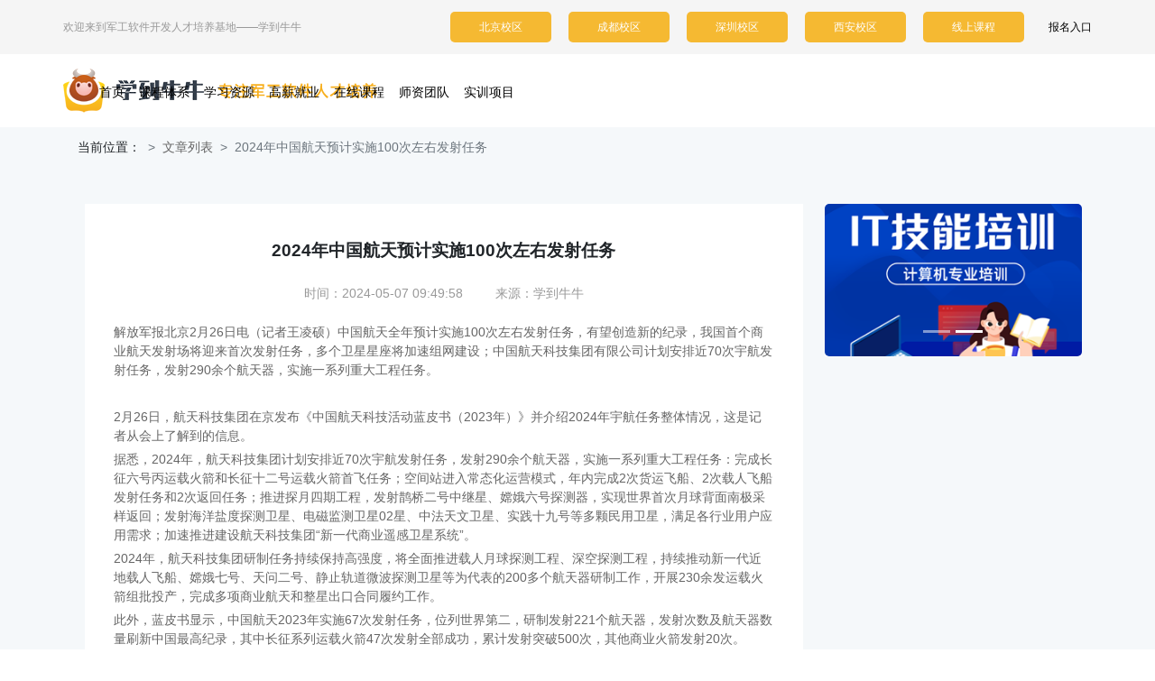

--- FILE ---
content_type: text/html; charset=UTF-8
request_url: https://www.xuedaoniu.com/news/detail926.html
body_size: 8953
content:
<!DOCTYPE html>
<html lang="zh-Hans">
<head>
    <meta charset="UTF-8">
    <title>2024年中国航天预计实施100次左右发射任务 - 学到牛牛</title>
        <meta name="description" itemprop="description" itemprop="name" content="Qt/C++培训|IT培训机构|物联网培训''">
        <link rel="stylesheet" href="https://www.xuedaoniu.com/wp-content/themes/xuedaoniu/assets/css/bootstrap.css?1.0">
    <link rel="stylesheet" href="https://www.xuedaoniu.com/wp-content/themes/xuedaoniu/assets/css/public.css?1.0">
    <script type="text/javascript" src="https://www.xuedaoniu.com/wp-content/themes/xuedaoniu/assets/js/jquery.min.js?1.0""></script>
    <script type="text/javascript" src="https://www.xuedaoniu.com/wp-content/themes/xuedaoniu/assets/js/bootstrap.bundle.js?1.0""></script>
    <link rel="stylesheet" href="https://www.xuedaoniu.com/wp-content/themes/xuedaoniu/assets/css/details-learn.css?1.0">
    <meta name='robots' content='max-image-preview:large' />
<style id='wp-img-auto-sizes-contain-inline-css' type='text/css'>
img:is([sizes=auto i],[sizes^="auto," i]){contain-intrinsic-size:3000px 1500px}
/*# sourceURL=wp-img-auto-sizes-contain-inline-css */
</style>
<style id='wp-emoji-styles-inline-css' type='text/css'>

	img.wp-smiley, img.emoji {
		display: inline !important;
		border: none !important;
		box-shadow: none !important;
		height: 1em !important;
		width: 1em !important;
		margin: 0 0.07em !important;
		vertical-align: -0.1em !important;
		background: none !important;
		padding: 0 !important;
	}
/*# sourceURL=wp-emoji-styles-inline-css */
</style>
<style id='wp-block-library-inline-css' type='text/css'>
:root{--wp-block-synced-color:#7a00df;--wp-block-synced-color--rgb:122,0,223;--wp-bound-block-color:var(--wp-block-synced-color);--wp-editor-canvas-background:#ddd;--wp-admin-theme-color:#007cba;--wp-admin-theme-color--rgb:0,124,186;--wp-admin-theme-color-darker-10:#006ba1;--wp-admin-theme-color-darker-10--rgb:0,107,160.5;--wp-admin-theme-color-darker-20:#005a87;--wp-admin-theme-color-darker-20--rgb:0,90,135;--wp-admin-border-width-focus:2px}@media (min-resolution:192dpi){:root{--wp-admin-border-width-focus:1.5px}}.wp-element-button{cursor:pointer}:root .has-very-light-gray-background-color{background-color:#eee}:root .has-very-dark-gray-background-color{background-color:#313131}:root .has-very-light-gray-color{color:#eee}:root .has-very-dark-gray-color{color:#313131}:root .has-vivid-green-cyan-to-vivid-cyan-blue-gradient-background{background:linear-gradient(135deg,#00d084,#0693e3)}:root .has-purple-crush-gradient-background{background:linear-gradient(135deg,#34e2e4,#4721fb 50%,#ab1dfe)}:root .has-hazy-dawn-gradient-background{background:linear-gradient(135deg,#faaca8,#dad0ec)}:root .has-subdued-olive-gradient-background{background:linear-gradient(135deg,#fafae1,#67a671)}:root .has-atomic-cream-gradient-background{background:linear-gradient(135deg,#fdd79a,#004a59)}:root .has-nightshade-gradient-background{background:linear-gradient(135deg,#330968,#31cdcf)}:root .has-midnight-gradient-background{background:linear-gradient(135deg,#020381,#2874fc)}:root{--wp--preset--font-size--normal:16px;--wp--preset--font-size--huge:42px}.has-regular-font-size{font-size:1em}.has-larger-font-size{font-size:2.625em}.has-normal-font-size{font-size:var(--wp--preset--font-size--normal)}.has-huge-font-size{font-size:var(--wp--preset--font-size--huge)}.has-text-align-center{text-align:center}.has-text-align-left{text-align:left}.has-text-align-right{text-align:right}.has-fit-text{white-space:nowrap!important}#end-resizable-editor-section{display:none}.aligncenter{clear:both}.items-justified-left{justify-content:flex-start}.items-justified-center{justify-content:center}.items-justified-right{justify-content:flex-end}.items-justified-space-between{justify-content:space-between}.screen-reader-text{border:0;clip-path:inset(50%);height:1px;margin:-1px;overflow:hidden;padding:0;position:absolute;width:1px;word-wrap:normal!important}.screen-reader-text:focus{background-color:#ddd;clip-path:none;color:#444;display:block;font-size:1em;height:auto;left:5px;line-height:normal;padding:15px 23px 14px;text-decoration:none;top:5px;width:auto;z-index:100000}html :where(.has-border-color){border-style:solid}html :where([style*=border-top-color]){border-top-style:solid}html :where([style*=border-right-color]){border-right-style:solid}html :where([style*=border-bottom-color]){border-bottom-style:solid}html :where([style*=border-left-color]){border-left-style:solid}html :where([style*=border-width]){border-style:solid}html :where([style*=border-top-width]){border-top-style:solid}html :where([style*=border-right-width]){border-right-style:solid}html :where([style*=border-bottom-width]){border-bottom-style:solid}html :where([style*=border-left-width]){border-left-style:solid}html :where(img[class*=wp-image-]){height:auto;max-width:100%}:where(figure){margin:0 0 1em}html :where(.is-position-sticky){--wp-admin--admin-bar--position-offset:var(--wp-admin--admin-bar--height,0px)}@media screen and (max-width:600px){html :where(.is-position-sticky){--wp-admin--admin-bar--position-offset:0px}}

/*# sourceURL=wp-block-library-inline-css */
</style><style id='global-styles-inline-css' type='text/css'>
:root{--wp--preset--aspect-ratio--square: 1;--wp--preset--aspect-ratio--4-3: 4/3;--wp--preset--aspect-ratio--3-4: 3/4;--wp--preset--aspect-ratio--3-2: 3/2;--wp--preset--aspect-ratio--2-3: 2/3;--wp--preset--aspect-ratio--16-9: 16/9;--wp--preset--aspect-ratio--9-16: 9/16;--wp--preset--color--black: #000000;--wp--preset--color--cyan-bluish-gray: #abb8c3;--wp--preset--color--white: #ffffff;--wp--preset--color--pale-pink: #f78da7;--wp--preset--color--vivid-red: #cf2e2e;--wp--preset--color--luminous-vivid-orange: #ff6900;--wp--preset--color--luminous-vivid-amber: #fcb900;--wp--preset--color--light-green-cyan: #7bdcb5;--wp--preset--color--vivid-green-cyan: #00d084;--wp--preset--color--pale-cyan-blue: #8ed1fc;--wp--preset--color--vivid-cyan-blue: #0693e3;--wp--preset--color--vivid-purple: #9b51e0;--wp--preset--gradient--vivid-cyan-blue-to-vivid-purple: linear-gradient(135deg,rgb(6,147,227) 0%,rgb(155,81,224) 100%);--wp--preset--gradient--light-green-cyan-to-vivid-green-cyan: linear-gradient(135deg,rgb(122,220,180) 0%,rgb(0,208,130) 100%);--wp--preset--gradient--luminous-vivid-amber-to-luminous-vivid-orange: linear-gradient(135deg,rgb(252,185,0) 0%,rgb(255,105,0) 100%);--wp--preset--gradient--luminous-vivid-orange-to-vivid-red: linear-gradient(135deg,rgb(255,105,0) 0%,rgb(207,46,46) 100%);--wp--preset--gradient--very-light-gray-to-cyan-bluish-gray: linear-gradient(135deg,rgb(238,238,238) 0%,rgb(169,184,195) 100%);--wp--preset--gradient--cool-to-warm-spectrum: linear-gradient(135deg,rgb(74,234,220) 0%,rgb(151,120,209) 20%,rgb(207,42,186) 40%,rgb(238,44,130) 60%,rgb(251,105,98) 80%,rgb(254,248,76) 100%);--wp--preset--gradient--blush-light-purple: linear-gradient(135deg,rgb(255,206,236) 0%,rgb(152,150,240) 100%);--wp--preset--gradient--blush-bordeaux: linear-gradient(135deg,rgb(254,205,165) 0%,rgb(254,45,45) 50%,rgb(107,0,62) 100%);--wp--preset--gradient--luminous-dusk: linear-gradient(135deg,rgb(255,203,112) 0%,rgb(199,81,192) 50%,rgb(65,88,208) 100%);--wp--preset--gradient--pale-ocean: linear-gradient(135deg,rgb(255,245,203) 0%,rgb(182,227,212) 50%,rgb(51,167,181) 100%);--wp--preset--gradient--electric-grass: linear-gradient(135deg,rgb(202,248,128) 0%,rgb(113,206,126) 100%);--wp--preset--gradient--midnight: linear-gradient(135deg,rgb(2,3,129) 0%,rgb(40,116,252) 100%);--wp--preset--font-size--small: 13px;--wp--preset--font-size--medium: 20px;--wp--preset--font-size--large: 36px;--wp--preset--font-size--x-large: 42px;--wp--preset--spacing--20: 0.44rem;--wp--preset--spacing--30: 0.67rem;--wp--preset--spacing--40: 1rem;--wp--preset--spacing--50: 1.5rem;--wp--preset--spacing--60: 2.25rem;--wp--preset--spacing--70: 3.38rem;--wp--preset--spacing--80: 5.06rem;--wp--preset--shadow--natural: 6px 6px 9px rgba(0, 0, 0, 0.2);--wp--preset--shadow--deep: 12px 12px 50px rgba(0, 0, 0, 0.4);--wp--preset--shadow--sharp: 6px 6px 0px rgba(0, 0, 0, 0.2);--wp--preset--shadow--outlined: 6px 6px 0px -3px rgb(255, 255, 255), 6px 6px rgb(0, 0, 0);--wp--preset--shadow--crisp: 6px 6px 0px rgb(0, 0, 0);}:where(.is-layout-flex){gap: 0.5em;}:where(.is-layout-grid){gap: 0.5em;}body .is-layout-flex{display: flex;}.is-layout-flex{flex-wrap: wrap;align-items: center;}.is-layout-flex > :is(*, div){margin: 0;}body .is-layout-grid{display: grid;}.is-layout-grid > :is(*, div){margin: 0;}:where(.wp-block-columns.is-layout-flex){gap: 2em;}:where(.wp-block-columns.is-layout-grid){gap: 2em;}:where(.wp-block-post-template.is-layout-flex){gap: 1.25em;}:where(.wp-block-post-template.is-layout-grid){gap: 1.25em;}.has-black-color{color: var(--wp--preset--color--black) !important;}.has-cyan-bluish-gray-color{color: var(--wp--preset--color--cyan-bluish-gray) !important;}.has-white-color{color: var(--wp--preset--color--white) !important;}.has-pale-pink-color{color: var(--wp--preset--color--pale-pink) !important;}.has-vivid-red-color{color: var(--wp--preset--color--vivid-red) !important;}.has-luminous-vivid-orange-color{color: var(--wp--preset--color--luminous-vivid-orange) !important;}.has-luminous-vivid-amber-color{color: var(--wp--preset--color--luminous-vivid-amber) !important;}.has-light-green-cyan-color{color: var(--wp--preset--color--light-green-cyan) !important;}.has-vivid-green-cyan-color{color: var(--wp--preset--color--vivid-green-cyan) !important;}.has-pale-cyan-blue-color{color: var(--wp--preset--color--pale-cyan-blue) !important;}.has-vivid-cyan-blue-color{color: var(--wp--preset--color--vivid-cyan-blue) !important;}.has-vivid-purple-color{color: var(--wp--preset--color--vivid-purple) !important;}.has-black-background-color{background-color: var(--wp--preset--color--black) !important;}.has-cyan-bluish-gray-background-color{background-color: var(--wp--preset--color--cyan-bluish-gray) !important;}.has-white-background-color{background-color: var(--wp--preset--color--white) !important;}.has-pale-pink-background-color{background-color: var(--wp--preset--color--pale-pink) !important;}.has-vivid-red-background-color{background-color: var(--wp--preset--color--vivid-red) !important;}.has-luminous-vivid-orange-background-color{background-color: var(--wp--preset--color--luminous-vivid-orange) !important;}.has-luminous-vivid-amber-background-color{background-color: var(--wp--preset--color--luminous-vivid-amber) !important;}.has-light-green-cyan-background-color{background-color: var(--wp--preset--color--light-green-cyan) !important;}.has-vivid-green-cyan-background-color{background-color: var(--wp--preset--color--vivid-green-cyan) !important;}.has-pale-cyan-blue-background-color{background-color: var(--wp--preset--color--pale-cyan-blue) !important;}.has-vivid-cyan-blue-background-color{background-color: var(--wp--preset--color--vivid-cyan-blue) !important;}.has-vivid-purple-background-color{background-color: var(--wp--preset--color--vivid-purple) !important;}.has-black-border-color{border-color: var(--wp--preset--color--black) !important;}.has-cyan-bluish-gray-border-color{border-color: var(--wp--preset--color--cyan-bluish-gray) !important;}.has-white-border-color{border-color: var(--wp--preset--color--white) !important;}.has-pale-pink-border-color{border-color: var(--wp--preset--color--pale-pink) !important;}.has-vivid-red-border-color{border-color: var(--wp--preset--color--vivid-red) !important;}.has-luminous-vivid-orange-border-color{border-color: var(--wp--preset--color--luminous-vivid-orange) !important;}.has-luminous-vivid-amber-border-color{border-color: var(--wp--preset--color--luminous-vivid-amber) !important;}.has-light-green-cyan-border-color{border-color: var(--wp--preset--color--light-green-cyan) !important;}.has-vivid-green-cyan-border-color{border-color: var(--wp--preset--color--vivid-green-cyan) !important;}.has-pale-cyan-blue-border-color{border-color: var(--wp--preset--color--pale-cyan-blue) !important;}.has-vivid-cyan-blue-border-color{border-color: var(--wp--preset--color--vivid-cyan-blue) !important;}.has-vivid-purple-border-color{border-color: var(--wp--preset--color--vivid-purple) !important;}.has-vivid-cyan-blue-to-vivid-purple-gradient-background{background: var(--wp--preset--gradient--vivid-cyan-blue-to-vivid-purple) !important;}.has-light-green-cyan-to-vivid-green-cyan-gradient-background{background: var(--wp--preset--gradient--light-green-cyan-to-vivid-green-cyan) !important;}.has-luminous-vivid-amber-to-luminous-vivid-orange-gradient-background{background: var(--wp--preset--gradient--luminous-vivid-amber-to-luminous-vivid-orange) !important;}.has-luminous-vivid-orange-to-vivid-red-gradient-background{background: var(--wp--preset--gradient--luminous-vivid-orange-to-vivid-red) !important;}.has-very-light-gray-to-cyan-bluish-gray-gradient-background{background: var(--wp--preset--gradient--very-light-gray-to-cyan-bluish-gray) !important;}.has-cool-to-warm-spectrum-gradient-background{background: var(--wp--preset--gradient--cool-to-warm-spectrum) !important;}.has-blush-light-purple-gradient-background{background: var(--wp--preset--gradient--blush-light-purple) !important;}.has-blush-bordeaux-gradient-background{background: var(--wp--preset--gradient--blush-bordeaux) !important;}.has-luminous-dusk-gradient-background{background: var(--wp--preset--gradient--luminous-dusk) !important;}.has-pale-ocean-gradient-background{background: var(--wp--preset--gradient--pale-ocean) !important;}.has-electric-grass-gradient-background{background: var(--wp--preset--gradient--electric-grass) !important;}.has-midnight-gradient-background{background: var(--wp--preset--gradient--midnight) !important;}.has-small-font-size{font-size: var(--wp--preset--font-size--small) !important;}.has-medium-font-size{font-size: var(--wp--preset--font-size--medium) !important;}.has-large-font-size{font-size: var(--wp--preset--font-size--large) !important;}.has-x-large-font-size{font-size: var(--wp--preset--font-size--x-large) !important;}
/*# sourceURL=global-styles-inline-css */
</style>

<style id='classic-theme-styles-inline-css' type='text/css'>
/*! This file is auto-generated */
.wp-block-button__link{color:#fff;background-color:#32373c;border-radius:9999px;box-shadow:none;text-decoration:none;padding:calc(.667em + 2px) calc(1.333em + 2px);font-size:1.125em}.wp-block-file__button{background:#32373c;color:#fff;text-decoration:none}
/*# sourceURL=/wp-includes/css/classic-themes.min.css */
</style>
<link rel="https://api.w.org/" href="https://www.xuedaoniu.com/wp-json/" /><link rel="EditURI" type="application/rsd+xml" title="RSD" href="https://www.xuedaoniu.com/xmlrpc.php?rsd" />
<meta name="generator" content="WordPress 6.9" />
<link rel="icon" href="https://www.xuedaoniu.com/wp-content/uploads/2024/04/cropped-1714458740960-32x32.png" sizes="32x32" />
<link rel="icon" href="https://www.xuedaoniu.com/wp-content/uploads/2024/04/cropped-1714458740960-192x192.png" sizes="192x192" />
<link rel="apple-touch-icon" href="https://www.xuedaoniu.com/wp-content/uploads/2024/04/cropped-1714458740960-180x180.png" />
<meta name="msapplication-TileImage" content="https://www.xuedaoniu.com/wp-content/uploads/2024/04/cropped-1714458740960-270x270.png" />
</head>
<body>
    <!-- 引入公共头部 -->
    <header>
    <div class="top-info">
        <div class="container">
            <div class="top-info-text">欢迎来到军工软件开发人才培养基地——学到牛牛</div>
            <div class="top-info-btn">
                <a class="topBtn" href="https://beijing.xuedaoniu.com/">北京校区</a>
                <a class=topBtn href="https://www.xuedaoniu.com/">成都校区</a>
                <a class="topBtn" href="https://shenzhen.xuedaoniu.com/">深圳校区</a>
                <a class="topBtn" href="https://xian.xuedaoniu.com/">西安校区</a>
                <a class="topBtn" href="https://www.xuedaoniu.cn/">线上课程</a>
                <a class="seek" href="https://www11.53kf.com/webCompany.php?arg=10308361&kf_sign=TA1MTMTcxNQ0OTE0MDM5MTEwNTY5MDAyNzIzMDgzNjE%253D&style=1">报名入口</a>
                <!--<a class="seek" herf="www.xuedaoniu.com">测试</a>-->
            </div>
        </div>
    </div>
    <div class="top-nav">
        <div class="container">
            <a href="https://www.xuedaoniu.com/" title="学到牛牛-专注军工软件人才培养">
                <div class="top-logo">
                    <img src="https://www.xuedaoniu.com/wp-content/themes/xuedaoniu/assets//img/logo1.png" alt="">
                </div>
            </a>
            <div class="top-nav-menu w-100 text-right">
                <nav class="navbar navbar-expand-lg navbar-light bg-light">
                    <a class="navbar-brand" href="javascript:;"></a>
                    <button class="navbar-toggler" type="button" data-toggle="collapse" data-target="#navbarNav" aria-controls="navbarNav" aria-expanded="false" aria-label="Toggle navigation">
                        <span class="navbar-toggler-icon"></span>
                    </button>
                    <div class="collapse navbar-collapse" id="navbarNav">
                        <ul class="navbar-nav p-0">
                            <li class="nav-item active">
                                <a class="nav-link" href="/">首页</a>
                            </li>
                            <li class="nav-item hide-menu">
                                <a class="nav-link">课程体系</a>
                                <div class="hide-menu-content">
                                    <ul>
                                        <li><a href="/qt">Qt军工软件开发</a></li>
                                        <li><a href="/embai">嵌入式驱动开发</a></li>
                                        <li><a href="/iot">5G物联网</a></li>
                                        <li><a href="/ai">AI人工智能</a></li>
                                    </ul>
                                </div>
                            </li>

<!--                            -->
                            <li class="nav-item">
                                <a class="nav-link" href="/learn">学习资源</a>
                            </li>
                            <li class="nav-item">
                                <a class="nav-link" href="/employment">高薪就业</a>
                            </li>
                            <li class="nav-item">
                                <a class="nav-link" href="https://www.xuedaoniu.cn">在线课程</a>
                            </li>
                            <li class="nav-item">
                                <a class="nav-link" href="/teacher">师资团队</a>
                            </li>
                            <li class="nav-item">
                                <a class="nav-link" href="/project">实训项目</a>
                            </li>

                        </ul>
                    </div>
                </nav>
            </div>
        </div>
    </div>
</header>

    <!-- 主体部分 -->
    <div class="content">
        <div class="container">
            <!-- 面包屑导航 -->
            <nav aria-label="breadcrumb">
                <ol class="breadcrumb">
                    <li class="breadcrumb-item">当前位置：</li>
                    <li class="breadcrumb-item"><a href="#">文章列表</a></li>
                    <li class="breadcrumb-item active">2024年中国航天预计实施100次左右发射任务</li>
                </ol>
            </nav>

            <!-- 内容区域 -->
            <div class="content-box pb-5">
                <div class="left-box">
                    <div class="left-box-content">
                        <h3>2024年中国航天预计实施100次左右发射任务</h3>
                        <div class="info-box">
                            <span>时间：<b>2024-05-07 09:49:58</b></span>
                            <span>来源：<b>学到牛牛</b></span>
                        </div>
                        <div class="details">
                            <div class="article_main_tit">
                                <p style="margin: 5px 0px;">解放军报北京2月26日电（记者王凌硕）中国航天全年预计实施100次左右发射任务，有望创造新的纪录，我国首个商业航天发射场将迎来首次发射任务，多个卫星星座将加速组网建设；中国航天科技集团有限公司计划安排近70次宇航发射任务，发射290余个航天器，实施一系列重大工程任务。</p>
<p style="margin: 5px 0px;">​</p>
<p style="margin: 5px 0px;">2月26日，航天科技集团在京发布《中国航天科技活动蓝皮书（2023年）》并介绍2024年宇航任务整体情况，这是记者从会上了解到的信息。</p>
<p style="margin: 5px 0px;"></p>
<p style="margin: 5px 0px;">据悉，2024年，航天科技集团计划安排近70次宇航发射任务，发射290余个航天器，实施一系列重大工程任务：完成长征六号丙运载火箭和长征十二号运载火箭首飞任务；空间站进入常态化运营模式，年内完成2次货运飞船、2次载人飞船发射任务和2次返回任务；推进探月四期工程，发射鹊桥二号中继星、嫦娥六号探测器，实现世界首次月球背面南极采样返回；发射海洋盐度探测卫星、电磁监测卫星02星、中法天文卫星、实践十九号等多颗民用卫星，满足各行业用户应用需求；加速推进建设航天科技集团“新一代商业遥感卫星系统”。</p>
<p style="margin: 5px 0px;"></p>
<p style="margin: 5px 0px;">2024年，航天科技集团研制任务持续保持高强度，将全面推进载人月球探测工程、深空探测工程，持续推动新一代近地载人飞船、嫦娥七号、天问二号、静止轨道微波探测卫星等为代表的200多个航天器研制工作，开展230余发运载火箭组批投产，完成多项商业航天和整星出口合同履约工作。</p>
<p style="margin: 5px 0px;"></p>
<p style="margin: 5px 0px;">此外，蓝皮书显示，中国航天2023年实施67次发射任务，位列世界第二，研制发射221个航天器，发射次数及航天器数量刷新中国最高纪录，其中长征系列运载火箭47次发射全部成功，累计发射突破500次，其他商业火箭发射20次。</p>
<p style="margin: 5px 0px;"></p>                            </div>
                        </div>
                        <div class="context">

                            <a href="/news/detail925.html" style="text-decoration:none;"><button class="prev">上一篇：向科技创新要战斗力——军队代表委员畅谈全面实施科技强军战略</button></a><a href="/news/detail927.html" style="text-decoration:none;"><button class="prev">下一篇：物联网实现什么作用？</button></a>                        </div> 
                    </div>
                    <div class="ads">
                        <img src="https://www.xuedaoniu.com/wp-content/themes/xuedaoniu/assets//img/xuexi/qrs_rgzn2.jpg" class="w-100" alt="">
                    </div>
                    <div class="recommend mt-3">
                        <ul class="d-flex list-unstyled w-100 flex-wrap">

                            <li><a href="/news/detail435.html" target="_blank">推荐几本适合Linux小白的入门书</a></li><li><a href="/news/detail897.html" target="_blank">exec函数族调用区分</a></li><li><a href="/news/detail912.html" target="_blank">Qt开发属于计算机哪方面的编程领域？</a></li><li><a href="/news/detail567.html" target="_blank">ARM工程师主要的工作内容与职责是什么？</a></li><li><a href="/news/detail205.html" target="_blank">软件开发与嵌入式系统的关系，如何进行嵌入式软件开发？</a></li><li><a href="/news/detail331.html" target="_blank">C语言、C++;汇编语言的区别是什么？</a></li>                        </ul>
                    </div>
                </div>

                <div class="right-box">
                    <div class="right-banner">
                        <div id="right-banner" class="carousel slide" data-ride="carousel">
                            <ol class="carousel-indicators">
                                <li data-target="#right-banner" data-slide-to="0" class=""></li>
                                <li data-target="#right-banner" data-slide-to="1" class="active"></li>
                            </ol>
                            <div class="carousel-inner">
                                <div class="carousel-item">
                                    <a href="">
                                        <img src="https://www.xuedaoniu.com/wp-content/themes/xuedaoniu/assets//img/xuexi/article_right_01.png" alt="..." class="w-100">
                                    </a>
                                </div>
                                <div class="carousel-item active">
                                    <a href="">
                                        <img src="https://www.xuedaoniu.com/wp-content/themes/xuedaoniu/assets//img/xuexi/article_right_02.png" alt="..." class="w-100">
                                    </a>
                                </div>
                            </div>
                        </div>
                    </div>
                </div>
            </div>

        </div>
    </div>
    <!-- 引入公共底部 -->
    <footer>
    <div class="container d-flex justify-content-between align-items-center overflow-hidden">
        <div class="footer-logo">
            <img src="https://www.xuedaoniu.com/wp-content/themes/xuedaoniu/assets//img/footer-logo.png" alt="">
            <p>专注军工软件开发培训</p>
            <hr>
            <p><a href="">蜀ICP备2021001672号</a></p>
        </div>
        <div class="footer-text">
            <div>联系我们</div>
            <p>北京：北京市海淀区中关村大街28号12楼</p>
            <p>成都：成都市锦江区东大街东方广场509</p>
            <p>西安：西安市学府路2号科大时代广场2号楼5楼</p>
            <p>深圳：深圳市福田区财富大厦6楼</p>
        </div>
        <div class="footer-text">
            <div>快捷导航</div>
            <p><a href="">师资介绍</a></p>
            <p><a href="">在线课程</a></p>
            <p><a href="">实训项目</a></p>
            <p><a href="">学到荣誉</a></p>
        </div>
        <div class="footer-ma">
            <img src="https://www.xuedaoniu.com/wp-content/themes/xuedaoniu/assets//img/gzh.jpg" alt="">
        </div>
    </div>
</footer>    <script type="speculationrules">
{"prefetch":[{"source":"document","where":{"and":[{"href_matches":"/*"},{"not":{"href_matches":["/wp-*.php","/wp-admin/*","/wp-content/uploads/*","/wp-content/*","/wp-content/plugins/*","/wp-content/themes/xuedaoniu/*","/*\\?(.+)"]}},{"not":{"selector_matches":"a[rel~=\"nofollow\"]"}},{"not":{"selector_matches":".no-prefetch, .no-prefetch a"}}]},"eagerness":"conservative"}]}
</script>
<script id="wp-emoji-settings" type="application/json">
{"baseUrl":"https://s.w.org/images/core/emoji/17.0.2/72x72/","ext":".png","svgUrl":"https://s.w.org/images/core/emoji/17.0.2/svg/","svgExt":".svg","source":{"concatemoji":"https://www.xuedaoniu.com/wp-includes/js/wp-emoji-release.min.js?ver=6.9"}}
</script>
<script type="module">
/* <![CDATA[ */
/*! This file is auto-generated */
const a=JSON.parse(document.getElementById("wp-emoji-settings").textContent),o=(window._wpemojiSettings=a,"wpEmojiSettingsSupports"),s=["flag","emoji"];function i(e){try{var t={supportTests:e,timestamp:(new Date).valueOf()};sessionStorage.setItem(o,JSON.stringify(t))}catch(e){}}function c(e,t,n){e.clearRect(0,0,e.canvas.width,e.canvas.height),e.fillText(t,0,0);t=new Uint32Array(e.getImageData(0,0,e.canvas.width,e.canvas.height).data);e.clearRect(0,0,e.canvas.width,e.canvas.height),e.fillText(n,0,0);const a=new Uint32Array(e.getImageData(0,0,e.canvas.width,e.canvas.height).data);return t.every((e,t)=>e===a[t])}function p(e,t){e.clearRect(0,0,e.canvas.width,e.canvas.height),e.fillText(t,0,0);var n=e.getImageData(16,16,1,1);for(let e=0;e<n.data.length;e++)if(0!==n.data[e])return!1;return!0}function u(e,t,n,a){switch(t){case"flag":return n(e,"\ud83c\udff3\ufe0f\u200d\u26a7\ufe0f","\ud83c\udff3\ufe0f\u200b\u26a7\ufe0f")?!1:!n(e,"\ud83c\udde8\ud83c\uddf6","\ud83c\udde8\u200b\ud83c\uddf6")&&!n(e,"\ud83c\udff4\udb40\udc67\udb40\udc62\udb40\udc65\udb40\udc6e\udb40\udc67\udb40\udc7f","\ud83c\udff4\u200b\udb40\udc67\u200b\udb40\udc62\u200b\udb40\udc65\u200b\udb40\udc6e\u200b\udb40\udc67\u200b\udb40\udc7f");case"emoji":return!a(e,"\ud83e\u1fac8")}return!1}function f(e,t,n,a){let r;const o=(r="undefined"!=typeof WorkerGlobalScope&&self instanceof WorkerGlobalScope?new OffscreenCanvas(300,150):document.createElement("canvas")).getContext("2d",{willReadFrequently:!0}),s=(o.textBaseline="top",o.font="600 32px Arial",{});return e.forEach(e=>{s[e]=t(o,e,n,a)}),s}function r(e){var t=document.createElement("script");t.src=e,t.defer=!0,document.head.appendChild(t)}a.supports={everything:!0,everythingExceptFlag:!0},new Promise(t=>{let n=function(){try{var e=JSON.parse(sessionStorage.getItem(o));if("object"==typeof e&&"number"==typeof e.timestamp&&(new Date).valueOf()<e.timestamp+604800&&"object"==typeof e.supportTests)return e.supportTests}catch(e){}return null}();if(!n){if("undefined"!=typeof Worker&&"undefined"!=typeof OffscreenCanvas&&"undefined"!=typeof URL&&URL.createObjectURL&&"undefined"!=typeof Blob)try{var e="postMessage("+f.toString()+"("+[JSON.stringify(s),u.toString(),c.toString(),p.toString()].join(",")+"));",a=new Blob([e],{type:"text/javascript"});const r=new Worker(URL.createObjectURL(a),{name:"wpTestEmojiSupports"});return void(r.onmessage=e=>{i(n=e.data),r.terminate(),t(n)})}catch(e){}i(n=f(s,u,c,p))}t(n)}).then(e=>{for(const n in e)a.supports[n]=e[n],a.supports.everything=a.supports.everything&&a.supports[n],"flag"!==n&&(a.supports.everythingExceptFlag=a.supports.everythingExceptFlag&&a.supports[n]);var t;a.supports.everythingExceptFlag=a.supports.everythingExceptFlag&&!a.supports.flag,a.supports.everything||((t=a.source||{}).concatemoji?r(t.concatemoji):t.wpemoji&&t.twemoji&&(r(t.twemoji),r(t.wpemoji)))});
//# sourceURL=https://www.xuedaoniu.com/wp-includes/js/wp-emoji-loader.min.js
/* ]]> */
</script>
</body>
</html>

--- FILE ---
content_type: text/css
request_url: https://www.xuedaoniu.com/wp-content/themes/xuedaoniu/assets/css/public.css?1.0
body_size: 984
content:
 /*全局公共样式 */
.container{
    padding: 0;
}

.more{
    display: block;
    background: rgb(245,185,50);
    width: 275px;
    text-align: center;
    margin: 1.5rem auto;
    padding:0.5rem 1rem;
    color: #ffffff;
    text-decoration: none;
    font-size: 14px;
}

.more:hover{
    text-decoration: none;
    color: #ffffff;
}

 /*  面包屑导航  */
 .breadcrumb{
     flex-wrap: nowrap;
     padding: 0.75rem 1rem;
     margin-bottom: 1rem;
     list-style: none;
     background-color: transparent !important;
     border-radius: 0.25rem;
     font-size: 14px;
 }

 .breadcrumb a{
     text-decoration: none;
     color: #666666;
 }

 .breadcrumb-item + .breadcrumb-item::before{
     content:'>' !important;
 }



/* header公共头部样式 */
header .top-info{
    background: #f5f5f5;
    height: 60px;
}

header .top-info .container{
    display: flex;
    line-height: 60px;
    justify-content: space-between;
    font-size: 12px;
    padding: 0;
}

header .top-info .container .top-info-text{
    color: #999999;
}

header .top-info .container .top-info-btn a{
    text-decoration: none;
    color: #000000;
}

header .top-info .container .top-info-btn a.topBtn{
    padding: 10px 2rem;
    background: rgb(245,185,50);
    border-radius: 5px;
    color: #ffffff;
    font-size: 12px;
    border: none;
    line-height: 1rem;
    margin: 0 0.5rem;
}

header .top-info .container .top-info-btn a.seek{
    margin-left: 1rem;
}

header .top-info .container .top-info-btn a.seek:hover{
    color: rgb(245,185,50);
}

header .top-nav{
    display: flex;
    align-items: center;
    padding: 1rem 0;

}

header .top-nav .container{
    display: flex;
    justify-content: space-between;
    position: relative;
}

header .top-nav .container .top-nav-menu{
    display: flex;
    justify-content: right;
    text-align: left;
    position: absolute;
    right: 0;
    z-index: 999;
}

header .top-nav .container .top-nav-menu .navbar{
    background: transparent !important;
}

header .top-nav .container .top-nav-menu .navbar li a{
    font-size: 14px;
    color: #000000;
}

header .top-nav .container .top-nav-menu .navbar li a:hover{
    color: rgb(245,185,50);
}

 header .top-nav .container .top-nav-menu .navbar li.hide-menu{
     position: relative;
 }

 header .top-nav .container .top-nav-menu .navbar li.hide-menu .hide-menu-content{
     position: absolute;
     background: #ffffff;
     width: 350px;
     display: none;
 }

 header .top-nav .container .top-nav-menu .navbar li.hide-menu:hover .hide-menu-content{
     display: block;
 }

 header .top-nav .container .top-nav-menu .navbar li.hide-menu ul{
     display: flex;
     flex-wrap: wrap;
     list-style: none;
     padding: 1rem;
 }

 header .top-nav .container .top-nav-menu .navbar li.hide-menu ul li{
     width: 134px;
     text-align: left;
     margin: 1rem 0;
     display: flex;
     align-items: center;
 }

 header .top-nav .container .top-nav-menu .navbar li.hide-menu ul li:before{
     content: '';
     display: inline-block;
     width: 5px;
     height: 1rem;
     background: #ffc107;
     margin: 0 0.5rem 0 0;
 }

 header .top-nav .container .top-nav-menu .navbar li.hide-menu ul li a{
     text-decoration: none;
 }

/*footer公共样式*/
 footer{
    background: #000000;
     padding: 50px 0;
 }

 footer .container .footer-logo{
     width: 250px;
 }

 footer .container .footer-logo img{
     width: 100%;
 }

footer .container .footer-logo p{
    color: #ffffff;
    margin: 1rem 0;
}

 footer .container .footer-logo p a{
     text-decoration: none;
     color: #ffffff;
     white-space: nowrap;
 }

 footer .container .footer-logo hr{
     width: 50px;
     height: 2px;
     background: #ffffff;
     margin-left: 0;
 }

 footer .container .footer-text{
     color: #ffffff;
 }

 footer .container .footer-text p a{
     text-decoration: none;
     color: #ffffff;
     white-space: nowrap;
 }

 footer .container .footer-text div{
    margin-bottom: 1.5rem;
 }
 footer .container .footer-ma img{
     width: 150px;
     height: 150px;
 }

 @media screen and (max-width: 991px){
     footer .footer-ma{
         display: none;
     }
     
     .top-info-btn{
         display: none;
     }
 }



--- FILE ---
content_type: text/css
request_url: https://www.xuedaoniu.com/wp-content/themes/xuedaoniu/assets/css/details-learn.css?1.0
body_size: 718
content:
.content{
    background: #f5f8fa;
}

.content-box{
    display: flex;
}

.content-box .left-box{
    width: 74%;
    border-radius: 15px;
    padding: 1.5rem;
}

.content-box .left-box .left-box-content{
    background: #ffffff;
    width: 100%;
    padding: 1rem;
}


.content-box .left-box h3{
    margin: 1.5rem 0;
    font-size: 1.2rem;
    text-align: center;
    font-weight: bold;
}

.content-box .left-box .info-box{
    text-align: center;
}

.content-box .left-box .info-box span{
    margin: 0 1rem;
    font-size: 14px;
    color: #999999;
}

.content-box .left-box .info-box b{
    font-weight: initial;
}

.content-box .left-box .details{
    width: 100%;
    padding: 1rem;
    color: #666666;
    font-size: 14px;
}

/* .article_main_tit{
	border:0px solid black;
}
 */
.article_main_tit *{
    max-width:100%
}


.content-box .left-box .context button{
    display: block;
    width: 100%;
    margin: 1rem 0;
    background: #f5f8fa;
    border: 1px solid transparent;
    line-height: 54px;
    font-size: 14px;
    color: #999999;
    border-radius: 5px;
}

.content-box .left-box .recommend{
    background: #ffffff;
    padding: 65px 40px;
}

.content-box .left-box .recommend li{
    width: 50%;
    margin: 0.5rem 0;
    overflow: hidden;
    text-overflow: ellipsis;
    white-space: nowrap;
}

.content-box .left-box .recommend li a{
    text-decoration: none;
    color: #666;
    font-size: 14px;
}

.content-box .left-box .recommend li:hover a{
    color: rgb(255,105,96);
}

.content-box .left-box .recommend li a:before{
    content: '•';
    color:#666;
    margin-right: 1rem;
}

.content .right-box{
    width: 25%;
}

.content .right-box .right-banner{
    margin-top: 24px;
    background: #ffffff;
}

.content .right-box .right-banner img{
    max-width: 318px;
    max-height: 189px;
    border-radius: 5px;
}

.content .right-box .piece{
    background: #ffffff;
    margin-top: 1rem;
    padding: 1rem;
}

.content .right-box .piece h3{
    font-size: 1rem;
    font-weight: bold;
}

.content .right-box .piece h3 em{
    width: 3px;
    height: 22px;
    background: #fe6963;
    float: left;
    margin-left: -1rem;
}

.content .right-box .piece ul li{
    overflow: hidden;
    text-overflow: ellipsis;
    white-space: nowrap;
    border-bottom: 1px dotted lightgray;
    padding: 1rem 0;
    cursor: pointer;
}

.content .right-box .piece ul li a{
    color: #999999;
    font-size: 14px;
    text-decoration: none;
}


.content .right-box .piece ul li:hover a{
    color: rgb(255,105,96);
}

@media screen and (max-width: 1200px) {
    .container{
        max-width: 950px !important;
    }

    .content .right-box{
        display: none;
    }

    .content-box .left-box{
        width: 100%;
    }
}








